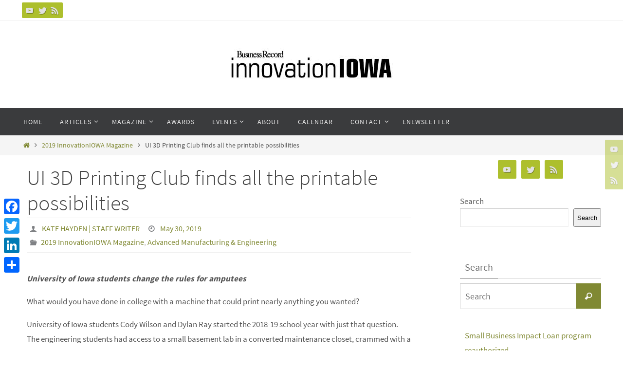

--- FILE ---
content_type: text/html; charset=UTF-8
request_url: https://innovationia.com/2019/05/30/printable-possibilities/
body_size: 23815
content:
<!DOCTYPE html>
<html lang="en-US">
<head>
	<title>innovation Iowa</title>
<meta name="viewport" content="width=device-width, user-scalable=no, initial-scale=1.0, minimum-scale=1.0, maximum-scale=1.0">
<meta http-equiv="Content-Type" content="text/html; charset=UTF-8" />
<link rel="profile" href="http://gmpg.org/xfn/11" />
<link rel="pingback" href="https://innovationia.com/xmlrpc.php" />
<meta name='robots' content='index, follow, max-image-preview:large, max-snippet:-1, max-video-preview:-1' />
	<style>img:is([sizes="auto" i], [sizes^="auto," i]) { contain-intrinsic-size: 3000px 1500px }</style>
	
	<!-- This site is optimized with the Yoast SEO plugin v25.5 - https://yoast.com/wordpress/plugins/seo/ -->
	<title>UI 3D Printing Club finds all the printable possibilities - innovationIOWA</title>
	<link rel="canonical" href="https://innovationia.com/2019/05/30/printable-possibilities/" />
	<meta property="og:locale" content="en_US" />
	<meta property="og:type" content="article" />
	<meta property="og:title" content="UI 3D Printing Club finds all the printable possibilities - innovationIOWA" />
	<meta property="og:description" content="University of Iowa students change the rules for amputees What would you have done in college with a machine that could print nearly anything you wanted? University of Iowa students Cody Wilson and Dylan Ray started the 2018-19 school year with just that question. The engineering students had access to... Continue reading" />
	<meta property="og:url" content="https://innovationia.com/2019/05/30/printable-possibilities/" />
	<meta property="og:site_name" content="innovationIOWA" />
	<meta property="article:publisher" content="https://www.facebook.com/DMBusinessRecord/" />
	<meta property="article:published_time" content="2019-05-30T23:00:30+00:00" />
	<meta property="og:image" content="https://innovationia.com/wp-content/uploads/2019/05/printing1.jpg" />
	<meta property="og:image:width" content="1800" />
	<meta property="og:image:height" content="1200" />
	<meta property="og:image:type" content="image/jpeg" />
	<meta name="author" content="KATE HAYDEN | STAFF WRITER" />
	<meta name="twitter:card" content="summary_large_image" />
	<meta name="twitter:creator" content="@businessrecord" />
	<meta name="twitter:site" content="@businessrecord" />
	<meta name="twitter:label1" content="Written by" />
	<meta name="twitter:data1" content="KATE HAYDEN | STAFF WRITER" />
	<meta name="twitter:label2" content="Est. reading time" />
	<meta name="twitter:data2" content="9 minutes" />
	<script type="application/ld+json" class="yoast-schema-graph">{"@context":"https://schema.org","@graph":[{"@type":"Article","@id":"https://innovationia.com/2019/05/30/printable-possibilities/#article","isPartOf":{"@id":"https://innovationia.com/2019/05/30/printable-possibilities/"},"author":{"name":"KATE HAYDEN | STAFF WRITER","@id":"https://innovationia.com/#/schema/person/8b64c5660b34b365ccb48973350c2de5"},"headline":"UI 3D Printing Club finds all the printable possibilities","datePublished":"2019-05-30T23:00:30+00:00","mainEntityOfPage":{"@id":"https://innovationia.com/2019/05/30/printable-possibilities/"},"wordCount":1754,"publisher":{"@id":"https://innovationia.com/#organization"},"image":{"@id":"https://innovationia.com/2019/05/30/printable-possibilities/#primaryimage"},"thumbnailUrl":"https://innovationia.com/wp-content/uploads/2019/05/printing1.jpg","keywords":["3D printing","prosthetics","UI 3D Printing Club","University of Iowa"],"articleSection":["2019 InnovationIOWA Magazine","Advanced Manufacturing &amp; Engineering"],"inLanguage":"en-US"},{"@type":"WebPage","@id":"https://innovationia.com/2019/05/30/printable-possibilities/","url":"https://innovationia.com/2019/05/30/printable-possibilities/","name":"UI 3D Printing Club finds all the printable possibilities - innovationIOWA","isPartOf":{"@id":"https://innovationia.com/#website"},"primaryImageOfPage":{"@id":"https://innovationia.com/2019/05/30/printable-possibilities/#primaryimage"},"image":{"@id":"https://innovationia.com/2019/05/30/printable-possibilities/#primaryimage"},"thumbnailUrl":"https://innovationia.com/wp-content/uploads/2019/05/printing1.jpg","datePublished":"2019-05-30T23:00:30+00:00","breadcrumb":{"@id":"https://innovationia.com/2019/05/30/printable-possibilities/#breadcrumb"},"inLanguage":"en-US","potentialAction":[{"@type":"ReadAction","target":["https://innovationia.com/2019/05/30/printable-possibilities/"]}]},{"@type":"ImageObject","inLanguage":"en-US","@id":"https://innovationia.com/2019/05/30/printable-possibilities/#primaryimage","url":"https://innovationia.com/wp-content/uploads/2019/05/printing1.jpg","contentUrl":"https://innovationia.com/wp-content/uploads/2019/05/printing1.jpg","width":1800,"height":1200},{"@type":"BreadcrumbList","@id":"https://innovationia.com/2019/05/30/printable-possibilities/#breadcrumb","itemListElement":[{"@type":"ListItem","position":1,"name":"Home","item":"https://innovationia.com/"},{"@type":"ListItem","position":2,"name":"UI 3D Printing Club finds all the printable possibilities"}]},{"@type":"WebSite","@id":"https://innovationia.com/#website","url":"https://innovationia.com/","name":"innovationIOWA","description":"","publisher":{"@id":"https://innovationia.com/#organization"},"alternateName":"innovationIOWA","potentialAction":[{"@type":"SearchAction","target":{"@type":"EntryPoint","urlTemplate":"https://innovationia.com/?s={search_term_string}"},"query-input":{"@type":"PropertyValueSpecification","valueRequired":true,"valueName":"search_term_string"}}],"inLanguage":"en-US"},{"@type":"Organization","@id":"https://innovationia.com/#organization","name":"Business Record","url":"https://innovationia.com/","logo":{"@type":"ImageObject","inLanguage":"en-US","@id":"https://innovationia.com/#/schema/logo/image/","url":"https://innovationia.com/wp-content/uploads/2023/07/innovIA_logo_BR.png","contentUrl":"https://innovationia.com/wp-content/uploads/2023/07/innovIA_logo_BR.png","width":425,"height":72,"caption":"Business Record"},"image":{"@id":"https://innovationia.com/#/schema/logo/image/"},"sameAs":["https://www.facebook.com/DMBusinessRecord/","https://x.com/businessrecord","https://www.instagram.com/businessrecord"]},{"@type":"Person","@id":"https://innovationia.com/#/schema/person/8b64c5660b34b365ccb48973350c2de5","name":"KATE HAYDEN | STAFF WRITER","image":{"@type":"ImageObject","inLanguage":"en-US","@id":"https://innovationia.com/#/schema/person/image/","url":"https://secure.gravatar.com/avatar/6e02a975c5b51fd021c87e811ff7acb1fadb36562ee1d185c2e6ea3ea1d40429?s=96&d=mm&r=g","contentUrl":"https://secure.gravatar.com/avatar/6e02a975c5b51fd021c87e811ff7acb1fadb36562ee1d185c2e6ea3ea1d40429?s=96&d=mm&r=g","caption":"KATE HAYDEN | STAFF WRITER"},"sameAs":["http://www.businessrecord.com/Content/Contact-Us/Contact-Us/Article/Kate-Hayden/149/747/81493"],"url":"https://innovationia.com/author/katehaydenbpcdm-com/"}]}</script>
	<!-- / Yoast SEO plugin. -->


<link rel='dns-prefetch' href='//static.addtoany.com' />
<link rel="alternate" type="application/rss+xml" title="innovationIOWA &raquo; Feed" href="https://innovationia.com/feed/" />
		<!-- This site uses the Google Analytics by MonsterInsights plugin v9.6.1 - Using Analytics tracking - https://www.monsterinsights.com/ -->
							<script src="//www.googletagmanager.com/gtag/js?id=G-8L1318D90G"  data-cfasync="false" data-wpfc-render="false" type="text/javascript" async></script>
			<script data-cfasync="false" data-wpfc-render="false" type="text/javascript">
				var mi_version = '9.6.1';
				var mi_track_user = true;
				var mi_no_track_reason = '';
								var MonsterInsightsDefaultLocations = {"page_location":"https:\/\/innovationia.com\/2019\/05\/30\/printable-possibilities\/"};
								if ( typeof MonsterInsightsPrivacyGuardFilter === 'function' ) {
					var MonsterInsightsLocations = (typeof MonsterInsightsExcludeQuery === 'object') ? MonsterInsightsPrivacyGuardFilter( MonsterInsightsExcludeQuery ) : MonsterInsightsPrivacyGuardFilter( MonsterInsightsDefaultLocations );
				} else {
					var MonsterInsightsLocations = (typeof MonsterInsightsExcludeQuery === 'object') ? MonsterInsightsExcludeQuery : MonsterInsightsDefaultLocations;
				}

								var disableStrs = [
										'ga-disable-G-8L1318D90G',
									];

				/* Function to detect opted out users */
				function __gtagTrackerIsOptedOut() {
					for (var index = 0; index < disableStrs.length; index++) {
						if (document.cookie.indexOf(disableStrs[index] + '=true') > -1) {
							return true;
						}
					}

					return false;
				}

				/* Disable tracking if the opt-out cookie exists. */
				if (__gtagTrackerIsOptedOut()) {
					for (var index = 0; index < disableStrs.length; index++) {
						window[disableStrs[index]] = true;
					}
				}

				/* Opt-out function */
				function __gtagTrackerOptout() {
					for (var index = 0; index < disableStrs.length; index++) {
						document.cookie = disableStrs[index] + '=true; expires=Thu, 31 Dec 2099 23:59:59 UTC; path=/';
						window[disableStrs[index]] = true;
					}
				}

				if ('undefined' === typeof gaOptout) {
					function gaOptout() {
						__gtagTrackerOptout();
					}
				}
								window.dataLayer = window.dataLayer || [];

				window.MonsterInsightsDualTracker = {
					helpers: {},
					trackers: {},
				};
				if (mi_track_user) {
					function __gtagDataLayer() {
						dataLayer.push(arguments);
					}

					function __gtagTracker(type, name, parameters) {
						if (!parameters) {
							parameters = {};
						}

						if (parameters.send_to) {
							__gtagDataLayer.apply(null, arguments);
							return;
						}

						if (type === 'event') {
														parameters.send_to = monsterinsights_frontend.v4_id;
							var hookName = name;
							if (typeof parameters['event_category'] !== 'undefined') {
								hookName = parameters['event_category'] + ':' + name;
							}

							if (typeof MonsterInsightsDualTracker.trackers[hookName] !== 'undefined') {
								MonsterInsightsDualTracker.trackers[hookName](parameters);
							} else {
								__gtagDataLayer('event', name, parameters);
							}
							
						} else {
							__gtagDataLayer.apply(null, arguments);
						}
					}

					__gtagTracker('js', new Date());
					__gtagTracker('set', {
						'developer_id.dZGIzZG': true,
											});
					if ( MonsterInsightsLocations.page_location ) {
						__gtagTracker('set', MonsterInsightsLocations);
					}
										__gtagTracker('config', 'G-8L1318D90G', {"forceSSL":"true"} );
															window.gtag = __gtagTracker;										(function () {
						/* https://developers.google.com/analytics/devguides/collection/analyticsjs/ */
						/* ga and __gaTracker compatibility shim. */
						var noopfn = function () {
							return null;
						};
						var newtracker = function () {
							return new Tracker();
						};
						var Tracker = function () {
							return null;
						};
						var p = Tracker.prototype;
						p.get = noopfn;
						p.set = noopfn;
						p.send = function () {
							var args = Array.prototype.slice.call(arguments);
							args.unshift('send');
							__gaTracker.apply(null, args);
						};
						var __gaTracker = function () {
							var len = arguments.length;
							if (len === 0) {
								return;
							}
							var f = arguments[len - 1];
							if (typeof f !== 'object' || f === null || typeof f.hitCallback !== 'function') {
								if ('send' === arguments[0]) {
									var hitConverted, hitObject = false, action;
									if ('event' === arguments[1]) {
										if ('undefined' !== typeof arguments[3]) {
											hitObject = {
												'eventAction': arguments[3],
												'eventCategory': arguments[2],
												'eventLabel': arguments[4],
												'value': arguments[5] ? arguments[5] : 1,
											}
										}
									}
									if ('pageview' === arguments[1]) {
										if ('undefined' !== typeof arguments[2]) {
											hitObject = {
												'eventAction': 'page_view',
												'page_path': arguments[2],
											}
										}
									}
									if (typeof arguments[2] === 'object') {
										hitObject = arguments[2];
									}
									if (typeof arguments[5] === 'object') {
										Object.assign(hitObject, arguments[5]);
									}
									if ('undefined' !== typeof arguments[1].hitType) {
										hitObject = arguments[1];
										if ('pageview' === hitObject.hitType) {
											hitObject.eventAction = 'page_view';
										}
									}
									if (hitObject) {
										action = 'timing' === arguments[1].hitType ? 'timing_complete' : hitObject.eventAction;
										hitConverted = mapArgs(hitObject);
										__gtagTracker('event', action, hitConverted);
									}
								}
								return;
							}

							function mapArgs(args) {
								var arg, hit = {};
								var gaMap = {
									'eventCategory': 'event_category',
									'eventAction': 'event_action',
									'eventLabel': 'event_label',
									'eventValue': 'event_value',
									'nonInteraction': 'non_interaction',
									'timingCategory': 'event_category',
									'timingVar': 'name',
									'timingValue': 'value',
									'timingLabel': 'event_label',
									'page': 'page_path',
									'location': 'page_location',
									'title': 'page_title',
									'referrer' : 'page_referrer',
								};
								for (arg in args) {
																		if (!(!args.hasOwnProperty(arg) || !gaMap.hasOwnProperty(arg))) {
										hit[gaMap[arg]] = args[arg];
									} else {
										hit[arg] = args[arg];
									}
								}
								return hit;
							}

							try {
								f.hitCallback();
							} catch (ex) {
							}
						};
						__gaTracker.create = newtracker;
						__gaTracker.getByName = newtracker;
						__gaTracker.getAll = function () {
							return [];
						};
						__gaTracker.remove = noopfn;
						__gaTracker.loaded = true;
						window['__gaTracker'] = __gaTracker;
					})();
									} else {
										console.log("");
					(function () {
						function __gtagTracker() {
							return null;
						}

						window['__gtagTracker'] = __gtagTracker;
						window['gtag'] = __gtagTracker;
					})();
									}
			</script>
				<!-- / Google Analytics by MonsterInsights -->
		<script type="text/javascript">
/* <![CDATA[ */
window._wpemojiSettings = {"baseUrl":"https:\/\/s.w.org\/images\/core\/emoji\/16.0.1\/72x72\/","ext":".png","svgUrl":"https:\/\/s.w.org\/images\/core\/emoji\/16.0.1\/svg\/","svgExt":".svg","source":{"concatemoji":"https:\/\/innovationia.com\/wp-includes\/js\/wp-emoji-release.min.js?ver=6.8.3"}};
/*! This file is auto-generated */
!function(s,n){var o,i,e;function c(e){try{var t={supportTests:e,timestamp:(new Date).valueOf()};sessionStorage.setItem(o,JSON.stringify(t))}catch(e){}}function p(e,t,n){e.clearRect(0,0,e.canvas.width,e.canvas.height),e.fillText(t,0,0);var t=new Uint32Array(e.getImageData(0,0,e.canvas.width,e.canvas.height).data),a=(e.clearRect(0,0,e.canvas.width,e.canvas.height),e.fillText(n,0,0),new Uint32Array(e.getImageData(0,0,e.canvas.width,e.canvas.height).data));return t.every(function(e,t){return e===a[t]})}function u(e,t){e.clearRect(0,0,e.canvas.width,e.canvas.height),e.fillText(t,0,0);for(var n=e.getImageData(16,16,1,1),a=0;a<n.data.length;a++)if(0!==n.data[a])return!1;return!0}function f(e,t,n,a){switch(t){case"flag":return n(e,"\ud83c\udff3\ufe0f\u200d\u26a7\ufe0f","\ud83c\udff3\ufe0f\u200b\u26a7\ufe0f")?!1:!n(e,"\ud83c\udde8\ud83c\uddf6","\ud83c\udde8\u200b\ud83c\uddf6")&&!n(e,"\ud83c\udff4\udb40\udc67\udb40\udc62\udb40\udc65\udb40\udc6e\udb40\udc67\udb40\udc7f","\ud83c\udff4\u200b\udb40\udc67\u200b\udb40\udc62\u200b\udb40\udc65\u200b\udb40\udc6e\u200b\udb40\udc67\u200b\udb40\udc7f");case"emoji":return!a(e,"\ud83e\udedf")}return!1}function g(e,t,n,a){var r="undefined"!=typeof WorkerGlobalScope&&self instanceof WorkerGlobalScope?new OffscreenCanvas(300,150):s.createElement("canvas"),o=r.getContext("2d",{willReadFrequently:!0}),i=(o.textBaseline="top",o.font="600 32px Arial",{});return e.forEach(function(e){i[e]=t(o,e,n,a)}),i}function t(e){var t=s.createElement("script");t.src=e,t.defer=!0,s.head.appendChild(t)}"undefined"!=typeof Promise&&(o="wpEmojiSettingsSupports",i=["flag","emoji"],n.supports={everything:!0,everythingExceptFlag:!0},e=new Promise(function(e){s.addEventListener("DOMContentLoaded",e,{once:!0})}),new Promise(function(t){var n=function(){try{var e=JSON.parse(sessionStorage.getItem(o));if("object"==typeof e&&"number"==typeof e.timestamp&&(new Date).valueOf()<e.timestamp+604800&&"object"==typeof e.supportTests)return e.supportTests}catch(e){}return null}();if(!n){if("undefined"!=typeof Worker&&"undefined"!=typeof OffscreenCanvas&&"undefined"!=typeof URL&&URL.createObjectURL&&"undefined"!=typeof Blob)try{var e="postMessage("+g.toString()+"("+[JSON.stringify(i),f.toString(),p.toString(),u.toString()].join(",")+"));",a=new Blob([e],{type:"text/javascript"}),r=new Worker(URL.createObjectURL(a),{name:"wpTestEmojiSupports"});return void(r.onmessage=function(e){c(n=e.data),r.terminate(),t(n)})}catch(e){}c(n=g(i,f,p,u))}t(n)}).then(function(e){for(var t in e)n.supports[t]=e[t],n.supports.everything=n.supports.everything&&n.supports[t],"flag"!==t&&(n.supports.everythingExceptFlag=n.supports.everythingExceptFlag&&n.supports[t]);n.supports.everythingExceptFlag=n.supports.everythingExceptFlag&&!n.supports.flag,n.DOMReady=!1,n.readyCallback=function(){n.DOMReady=!0}}).then(function(){return e}).then(function(){var e;n.supports.everything||(n.readyCallback(),(e=n.source||{}).concatemoji?t(e.concatemoji):e.wpemoji&&e.twemoji&&(t(e.twemoji),t(e.wpemoji)))}))}((window,document),window._wpemojiSettings);
/* ]]> */
</script>
<style id='wp-emoji-styles-inline-css' type='text/css'>

	img.wp-smiley, img.emoji {
		display: inline !important;
		border: none !important;
		box-shadow: none !important;
		height: 1em !important;
		width: 1em !important;
		margin: 0 0.07em !important;
		vertical-align: -0.1em !important;
		background: none !important;
		padding: 0 !important;
	}
</style>
<link rel='stylesheet' id='wp-block-library-css' href='https://innovationia.com/wp-includes/css/dist/block-library/style.min.css?ver=6.8.3' type='text/css' media='all' />
<style id='classic-theme-styles-inline-css' type='text/css'>
/*! This file is auto-generated */
.wp-block-button__link{color:#fff;background-color:#32373c;border-radius:9999px;box-shadow:none;text-decoration:none;padding:calc(.667em + 2px) calc(1.333em + 2px);font-size:1.125em}.wp-block-file__button{background:#32373c;color:#fff;text-decoration:none}
</style>
<link rel='stylesheet' id='activecampaign-form-block-css' href='https://innovationia.com/wp-content/plugins/activecampaign-subscription-forms/activecampaign-form-block/build/style-index.css?ver=1750953638' type='text/css' media='all' />
<style id='global-styles-inline-css' type='text/css'>
:root{--wp--preset--aspect-ratio--square: 1;--wp--preset--aspect-ratio--4-3: 4/3;--wp--preset--aspect-ratio--3-4: 3/4;--wp--preset--aspect-ratio--3-2: 3/2;--wp--preset--aspect-ratio--2-3: 2/3;--wp--preset--aspect-ratio--16-9: 16/9;--wp--preset--aspect-ratio--9-16: 9/16;--wp--preset--color--black: #000000;--wp--preset--color--cyan-bluish-gray: #abb8c3;--wp--preset--color--white: #ffffff;--wp--preset--color--pale-pink: #f78da7;--wp--preset--color--vivid-red: #cf2e2e;--wp--preset--color--luminous-vivid-orange: #ff6900;--wp--preset--color--luminous-vivid-amber: #fcb900;--wp--preset--color--light-green-cyan: #7bdcb5;--wp--preset--color--vivid-green-cyan: #00d084;--wp--preset--color--pale-cyan-blue: #8ed1fc;--wp--preset--color--vivid-cyan-blue: #0693e3;--wp--preset--color--vivid-purple: #9b51e0;--wp--preset--gradient--vivid-cyan-blue-to-vivid-purple: linear-gradient(135deg,rgba(6,147,227,1) 0%,rgb(155,81,224) 100%);--wp--preset--gradient--light-green-cyan-to-vivid-green-cyan: linear-gradient(135deg,rgb(122,220,180) 0%,rgb(0,208,130) 100%);--wp--preset--gradient--luminous-vivid-amber-to-luminous-vivid-orange: linear-gradient(135deg,rgba(252,185,0,1) 0%,rgba(255,105,0,1) 100%);--wp--preset--gradient--luminous-vivid-orange-to-vivid-red: linear-gradient(135deg,rgba(255,105,0,1) 0%,rgb(207,46,46) 100%);--wp--preset--gradient--very-light-gray-to-cyan-bluish-gray: linear-gradient(135deg,rgb(238,238,238) 0%,rgb(169,184,195) 100%);--wp--preset--gradient--cool-to-warm-spectrum: linear-gradient(135deg,rgb(74,234,220) 0%,rgb(151,120,209) 20%,rgb(207,42,186) 40%,rgb(238,44,130) 60%,rgb(251,105,98) 80%,rgb(254,248,76) 100%);--wp--preset--gradient--blush-light-purple: linear-gradient(135deg,rgb(255,206,236) 0%,rgb(152,150,240) 100%);--wp--preset--gradient--blush-bordeaux: linear-gradient(135deg,rgb(254,205,165) 0%,rgb(254,45,45) 50%,rgb(107,0,62) 100%);--wp--preset--gradient--luminous-dusk: linear-gradient(135deg,rgb(255,203,112) 0%,rgb(199,81,192) 50%,rgb(65,88,208) 100%);--wp--preset--gradient--pale-ocean: linear-gradient(135deg,rgb(255,245,203) 0%,rgb(182,227,212) 50%,rgb(51,167,181) 100%);--wp--preset--gradient--electric-grass: linear-gradient(135deg,rgb(202,248,128) 0%,rgb(113,206,126) 100%);--wp--preset--gradient--midnight: linear-gradient(135deg,rgb(2,3,129) 0%,rgb(40,116,252) 100%);--wp--preset--font-size--small: 13px;--wp--preset--font-size--medium: 20px;--wp--preset--font-size--large: 36px;--wp--preset--font-size--x-large: 42px;--wp--preset--spacing--20: 0.44rem;--wp--preset--spacing--30: 0.67rem;--wp--preset--spacing--40: 1rem;--wp--preset--spacing--50: 1.5rem;--wp--preset--spacing--60: 2.25rem;--wp--preset--spacing--70: 3.38rem;--wp--preset--spacing--80: 5.06rem;--wp--preset--shadow--natural: 6px 6px 9px rgba(0, 0, 0, 0.2);--wp--preset--shadow--deep: 12px 12px 50px rgba(0, 0, 0, 0.4);--wp--preset--shadow--sharp: 6px 6px 0px rgba(0, 0, 0, 0.2);--wp--preset--shadow--outlined: 6px 6px 0px -3px rgba(255, 255, 255, 1), 6px 6px rgba(0, 0, 0, 1);--wp--preset--shadow--crisp: 6px 6px 0px rgba(0, 0, 0, 1);}:where(.is-layout-flex){gap: 0.5em;}:where(.is-layout-grid){gap: 0.5em;}body .is-layout-flex{display: flex;}.is-layout-flex{flex-wrap: wrap;align-items: center;}.is-layout-flex > :is(*, div){margin: 0;}body .is-layout-grid{display: grid;}.is-layout-grid > :is(*, div){margin: 0;}:where(.wp-block-columns.is-layout-flex){gap: 2em;}:where(.wp-block-columns.is-layout-grid){gap: 2em;}:where(.wp-block-post-template.is-layout-flex){gap: 1.25em;}:where(.wp-block-post-template.is-layout-grid){gap: 1.25em;}.has-black-color{color: var(--wp--preset--color--black) !important;}.has-cyan-bluish-gray-color{color: var(--wp--preset--color--cyan-bluish-gray) !important;}.has-white-color{color: var(--wp--preset--color--white) !important;}.has-pale-pink-color{color: var(--wp--preset--color--pale-pink) !important;}.has-vivid-red-color{color: var(--wp--preset--color--vivid-red) !important;}.has-luminous-vivid-orange-color{color: var(--wp--preset--color--luminous-vivid-orange) !important;}.has-luminous-vivid-amber-color{color: var(--wp--preset--color--luminous-vivid-amber) !important;}.has-light-green-cyan-color{color: var(--wp--preset--color--light-green-cyan) !important;}.has-vivid-green-cyan-color{color: var(--wp--preset--color--vivid-green-cyan) !important;}.has-pale-cyan-blue-color{color: var(--wp--preset--color--pale-cyan-blue) !important;}.has-vivid-cyan-blue-color{color: var(--wp--preset--color--vivid-cyan-blue) !important;}.has-vivid-purple-color{color: var(--wp--preset--color--vivid-purple) !important;}.has-black-background-color{background-color: var(--wp--preset--color--black) !important;}.has-cyan-bluish-gray-background-color{background-color: var(--wp--preset--color--cyan-bluish-gray) !important;}.has-white-background-color{background-color: var(--wp--preset--color--white) !important;}.has-pale-pink-background-color{background-color: var(--wp--preset--color--pale-pink) !important;}.has-vivid-red-background-color{background-color: var(--wp--preset--color--vivid-red) !important;}.has-luminous-vivid-orange-background-color{background-color: var(--wp--preset--color--luminous-vivid-orange) !important;}.has-luminous-vivid-amber-background-color{background-color: var(--wp--preset--color--luminous-vivid-amber) !important;}.has-light-green-cyan-background-color{background-color: var(--wp--preset--color--light-green-cyan) !important;}.has-vivid-green-cyan-background-color{background-color: var(--wp--preset--color--vivid-green-cyan) !important;}.has-pale-cyan-blue-background-color{background-color: var(--wp--preset--color--pale-cyan-blue) !important;}.has-vivid-cyan-blue-background-color{background-color: var(--wp--preset--color--vivid-cyan-blue) !important;}.has-vivid-purple-background-color{background-color: var(--wp--preset--color--vivid-purple) !important;}.has-black-border-color{border-color: var(--wp--preset--color--black) !important;}.has-cyan-bluish-gray-border-color{border-color: var(--wp--preset--color--cyan-bluish-gray) !important;}.has-white-border-color{border-color: var(--wp--preset--color--white) !important;}.has-pale-pink-border-color{border-color: var(--wp--preset--color--pale-pink) !important;}.has-vivid-red-border-color{border-color: var(--wp--preset--color--vivid-red) !important;}.has-luminous-vivid-orange-border-color{border-color: var(--wp--preset--color--luminous-vivid-orange) !important;}.has-luminous-vivid-amber-border-color{border-color: var(--wp--preset--color--luminous-vivid-amber) !important;}.has-light-green-cyan-border-color{border-color: var(--wp--preset--color--light-green-cyan) !important;}.has-vivid-green-cyan-border-color{border-color: var(--wp--preset--color--vivid-green-cyan) !important;}.has-pale-cyan-blue-border-color{border-color: var(--wp--preset--color--pale-cyan-blue) !important;}.has-vivid-cyan-blue-border-color{border-color: var(--wp--preset--color--vivid-cyan-blue) !important;}.has-vivid-purple-border-color{border-color: var(--wp--preset--color--vivid-purple) !important;}.has-vivid-cyan-blue-to-vivid-purple-gradient-background{background: var(--wp--preset--gradient--vivid-cyan-blue-to-vivid-purple) !important;}.has-light-green-cyan-to-vivid-green-cyan-gradient-background{background: var(--wp--preset--gradient--light-green-cyan-to-vivid-green-cyan) !important;}.has-luminous-vivid-amber-to-luminous-vivid-orange-gradient-background{background: var(--wp--preset--gradient--luminous-vivid-amber-to-luminous-vivid-orange) !important;}.has-luminous-vivid-orange-to-vivid-red-gradient-background{background: var(--wp--preset--gradient--luminous-vivid-orange-to-vivid-red) !important;}.has-very-light-gray-to-cyan-bluish-gray-gradient-background{background: var(--wp--preset--gradient--very-light-gray-to-cyan-bluish-gray) !important;}.has-cool-to-warm-spectrum-gradient-background{background: var(--wp--preset--gradient--cool-to-warm-spectrum) !important;}.has-blush-light-purple-gradient-background{background: var(--wp--preset--gradient--blush-light-purple) !important;}.has-blush-bordeaux-gradient-background{background: var(--wp--preset--gradient--blush-bordeaux) !important;}.has-luminous-dusk-gradient-background{background: var(--wp--preset--gradient--luminous-dusk) !important;}.has-pale-ocean-gradient-background{background: var(--wp--preset--gradient--pale-ocean) !important;}.has-electric-grass-gradient-background{background: var(--wp--preset--gradient--electric-grass) !important;}.has-midnight-gradient-background{background: var(--wp--preset--gradient--midnight) !important;}.has-small-font-size{font-size: var(--wp--preset--font-size--small) !important;}.has-medium-font-size{font-size: var(--wp--preset--font-size--medium) !important;}.has-large-font-size{font-size: var(--wp--preset--font-size--large) !important;}.has-x-large-font-size{font-size: var(--wp--preset--font-size--x-large) !important;}
:where(.wp-block-post-template.is-layout-flex){gap: 1.25em;}:where(.wp-block-post-template.is-layout-grid){gap: 1.25em;}
:where(.wp-block-columns.is-layout-flex){gap: 2em;}:where(.wp-block-columns.is-layout-grid){gap: 2em;}
:root :where(.wp-block-pullquote){font-size: 1.5em;line-height: 1.6;}
</style>
<link rel='stylesheet' id='spu-public-css-css' href='https://innovationia.com/wp-content/plugins/popups/public/assets/css/public.css?ver=1.9.3.8' type='text/css' media='all' />
<link rel='stylesheet' id='nirvana-fonts-css' href='https://innovationia.com/wp-content/themes/nirvana/fonts/fontfaces.css?ver=1.6.4' type='text/css' media='all' />
<link rel='stylesheet' id='nirvana-style-css' href='https://innovationia.com/wp-content/themes/nirvana/style.css?ver=1.6.4' type='text/css' media='all' />
<style id='nirvana-style-inline-css' type='text/css'>
 #header-container { width: 1200px; } #header-container, #access >.menu, #forbottom, #colophon, #footer-widget-area, #topbar-inner, .ppbox, #pp-afterslider #container, #breadcrumbs-box { max-width: 1200px; } #container.one-column { } #container.two-columns-right #secondary { width: 300px; float:right; } #container.two-columns-right #content { width: 760px; float: left; } /* fallback */ #container.two-columns-right #content { width: calc(100% - 380px); float: left; } #container.two-columns-left #primary { width: 300px; float: left; } #container.two-columns-left #content { width: 760px; float: right; } /* fallback */ #container.two-columns-left #content { width: -moz-calc(100% - 380px); float: right; width: -webkit-calc(100% - 380px ); width: calc(100% - 380px); } #container.three-columns-right .sidey { width: 150px; float: left; } #container.three-columns-right #primary { margin-left: 80px; margin-right: 80px; } #container.three-columns-right #content { width: 680px; float: left; } /* fallback */ #container.three-columns-right #content { width: -moz-calc(100% - 460px); float: left; width: -webkit-calc(100% - 460px); width: calc(100% - 460px); } #container.three-columns-left .sidey { width: 150px; float: left; } #container.three-columns-left #secondary{ margin-left: 80px; margin-right: 80px; } #container.three-columns-left #content { width: 680px; float: right;} /* fallback */ #container.three-columns-left #content { width: -moz-calc(100% - 460px); float: right; width: -webkit-calc(100% - 460px); width: calc(100% - 460px); } #container.three-columns-sided .sidey { width: 150px; float: left; } #container.three-columns-sided #secondary{ float:right; } #container.three-columns-sided #content { width: 680px; float: right; /* fallback */ width: -moz-calc(100% - 460px); float: right; width: -webkit-calc(100% - 460px); float: right; width: calc(100% - 460px); float: right; margin: 0 230px 0 -1140px; } body { font-family: "Source Sans Pro"; } #content h1.entry-title a, #content h2.entry-title a, #content h1.entry-title, #content h2.entry-title { font-family: inherit; } .widget-title, .widget-title a { line-height: normal; font-family: inherit; } .widget-container, .widget-container a { font-family: inherit; } .entry-content h1, .entry-content h2, .entry-content h3, .entry-content h4, .entry-content h5, .entry-content h6, .nivo-caption h2, #front-text1 h1, #front-text2 h1, h3.column-header-image, #comments #reply-title { font-family: inherit; } #site-title span a { font-family: inherit; } #access ul li a, #access ul li a span { font-family: inherit; } /* general */ body { color: #555555; background-color: #FFFFFF } a { color: #808933; } a:hover, .entry-meta span a:hover, .comments-link a:hover, body.coldisplay2 #front-columns a:active { color: #808285; } a:active { background-color: #808285; color: #FFFFFF; } .entry-meta a:hover, .widget-container a:hover, .footer2 a:hover { border-bottom-color: #CCCCCC; } .sticky h2.entry-title a { background-color: #808933; color: #FFFFFF; } #header { ; } #site-title span a { color: #808933; } #site-description { color: #666666; } .socials a:hover .socials-hover { background-color: #808933; } .socials .socials-hover { background-color: #ADBF2D; } /* Main menu top level */ #access a, #nav-toggle span { color: #EEEEEE; } #access, #nav-toggle, #access ul li { background-color: #3A3B3D; } #access > .menu > ul > li > a > span { } #access ul li:hover { background-color: #808933; color: #FFFFFF; } #access ul > li.current_page_item , #access ul > li.current-menu-item, #access ul > li.current_page_ancestor , #access ul > li.current-menu-ancestor { background-color: #47484a; } /* Main menu Submenus */ #access ul ul li, #access ul ul { background-color: #808933; } #access ul ul li a { color: #FFFFFF; } #access ul ul li:hover { background-color: #8e9741; } #breadcrumbs { background-color: #f5f5f5; } #access ul ul li.current_page_item, #access ul ul li.current-menu-item, #access ul ul li.current_page_ancestor, #access ul ul li.current-menu-ancestor { background-color: #8e9741; } /* top menu */ #topbar { background-color: #FFFFFF; border-bottom-color: #ebebeb; } .menu-header-search .searchform { background: #F7F7F7; } .topmenu ul li a, .search-icon:before { color: #999999; } .topmenu ul li a:hover { background-color: #efefef; } .search-icon:hover:before { color: #808933; } /* main */ #main { background-color: #FFFFFF; } #author-info, .page-title, #entry-author-info { border-color: #CCCCCC; } .page-title-text { border-color: #808285; } .page-title span { border-color: #808933; } #entry-author-info #author-avatar, #author-info #author-avatar { border-color: #EEEEEE; } .avatar-container:before { background-color: #808285; } .sidey .widget-container { color: #555555; ; } .sidey .widget-title { color: #666666; ; border-color: #CCCCCC; } .sidey .widget-container a { ; } .sidey .widget-container a:hover { ; } .widget-title span { border-color: #666666; } .entry-content h1, .entry-content h2, .entry-content h3, .entry-content h4, .entry-content h5, .entry-content h6 { color: #444444; } .entry-title, .entry-title a{ color: #444444; } .entry-title a:hover { color: #000000; } #content span.entry-format { color: #CCCCCC; } /* footer */ #footer { color: #AAAAAA; background-color: #F5F5F5; } #footer2 { color: #AAAAAA; background-color: #3A3B3D; } #sfooter-full { background-color: #353638; } .footermenu ul li { border-color: #494a4c; } .footermenu ul li:hover { border-color: #5d5e60; } #colophon a { ; } #colophon a:hover { ; } #footer2 a, .footermenu ul li:after { ; } #footer2 a:hover { ; } #footer .widget-container { color: #555555; ; } #footer .widget-title { color: #888888; ; border-color:#CCCCCC; } /* buttons */ a.continue-reading-link { color: #808933; border-color: #808933; } a.continue-reading-link:hover { background-color: #808933; color: #FFFFFF; } #cryout_ajax_more_trigger { border: 1px solid #CCCCCC; } #cryout_ajax_more_trigger:hover { background-color: #F7F7F7; } a.continue-reading-link i.crycon-right-dir { color: #808933 } a.continue-reading-link:hover i.crycon-right-dir { color: #FFFFFF } .page-link a, .page-link > span > em { border-color: #CCCCCC } .columnmore a { background: #808285; color:#F7F7F7 } .columnmore a:hover { background: #808933; } .file, .button, input[type="submit"], input[type="reset"], #respond .form-submit input#submit { background-color: #FFFFFF; border-color: #CCCCCC; } .button:hover, #respond .form-submit input#submit:hover { background-color: #F7F7F7; } .entry-content tr th, .entry-content thead th { color: #444444; } .entry-content tr th { background-color: #808933; color:#FFFFFF; } .entry-content tr.even { background-color: #F7F7F7; } hr { border-color: #EEEEEE; } input[type="text"], input[type="password"], input[type="email"], input[type="color"], input[type="date"], input[type="datetime"], input[type="datetime-local"], input[type="month"], input[type="number"], input[type="range"], input[type="search"], input[type="tel"], input[type="time"], input[type="url"], input[type="week"], textarea, select { border-color: #CCCCCC #EEEEEE #EEEEEE #CCCCCC; color: #555555; } input[type="submit"], input[type="reset"] { color: #555555; } input[type="text"]:hover, input[type="password"]:hover, input[type="email"]:hover, input[type="color"]:hover, input[type="date"]:hover, input[type="datetime"]:hover, input[type="datetime-local"]:hover, input[type="month"]:hover, input[type="number"]:hover, input[type="range"]:hover, input[type="search"]:hover, input[type="tel"]:hover, input[type="time"]:hover, input[type="url"]:hover, input[type="week"]:hover, textarea:hover { background-color: rgba(247,247,247,0.4); } .entry-content pre { background-color: #F7F7F7; border-color: rgba(128,137,51,0.1); } abbr, acronym { border-color: #555555; } .comment-meta a { color: #999999; } #respond .form-allowed-tags { color: #999999; } .comment .reply a { border-color: #EEEEEE; } .comment .reply a:hover { color: #808933; } .entry-meta { border-color: #EEEEEE; } .entry-meta .crycon-metas:before { color: #808285; } .entry-meta span a, .comments-link a { ; } .entry-meta span a:hover, .comments-link a:hover { ; } .entry-meta span, .entry-utility span, .footer-tags { color: #c1c1c1; } .nav-next a, .nav-previous a{ background-color:#f8f8f8; } .nav-next a:hover, .nav-previous a:hover { background-color: #808933; color:#FFFFFF; } .pagination { border-color: #ededed; } .pagination a:hover { background-color: #808285; color: #FFFFFF; } h3#comments-title { border-color: #CCCCCC; } h3#comments-title span { background-color: #808933; color: #FFFFFF; } .comment-details { border-color: #EEEEEE; } .searchform input[type="text"] { color: #999999; } .searchform:after { background-color: #808933; } .searchform:hover:after { background-color: #808285; } .searchsubmit[type="submit"]{ color: #F7F7F7; } li.menu-main-search .searchform .s { background-color: #FFFFFF; } li.menu-main-search .searchsubmit[type="submit"] { color: #999999; } .caption-accented .wp-caption { background-color:rgba(128,137,51,0.8); color:#FFFFFF; } .nirvana-image-one .entry-content img[class*='align'], .nirvana-image-one .entry-summary img[class*='align'], .nirvana-image-two .entry-content img[class*='align'], .nirvana-image-two .entry-summary img[class*='align'] .nirvana-image-one .entry-content [class*='wp-block'][class*='align'] img, .nirvana-image-one .entry-summary [class*='wp-block'][class*='align'] img, .nirvana-image-two .entry-content [class*='wp-block'][class*='align'] img, .nirvana-image-two .entry-summary [class*='wp-block'][class*='align'] img { border-color: #808933; } html { font-size: 17px; line-height: 1.8; } .entry-content, .entry-summary, .ppbox { text-align:inherit ; } .entry-content, .entry-summary, .widget-container, .ppbox, .navigation { ; } #content h1.entry-title, #content h2.entry-title, .woocommerce-page h1.page-title { font-size: 44px; } .widget-title, .widget-title a { font-size: 20px; } .widget-container, .widget-container a { font-size: 17px; } #content h1, #pp-afterslider h1 { font-size: 42px; } #content h2, #pp-afterslider h2 { font-size: 36px; } #content h3, #pp-afterslider h3 { font-size: 31px; } #content h4, #pp-afterslider h4 { font-size: 26px; } #content h5, #pp-afterslider h5 { font-size: 21px; } #content h6, #pp-afterslider h6 { font-size: 16px; } #site-title span a { font-size: 46px; } #access ul li a { font-size: 14px; } #access ul ul ul a { font-size: 13px; } .nocomments, .nocomments2 { display: none; } article footer.entry-meta { display: none; } .entry-content p, .entry-content ul, .entry-content ol, .entry-content dd, .entry-content pre, .entry-content hr, .commentlist p, .entry-summary p { margin-bottom: 1.0em; } #header-container > div { margin: 35px 0 0 0px; } #toTop:hover .crycon-back2top:before { color: #808285; } #main { margin-top: 5px; } #forbottom { padding-left: 0px; padding-right: 0px; } #header-widget-area { width: 33%; } #branding { height:180px; } 
/* Nirvana Custom CSS */
</style>
<link rel='stylesheet' id='nirvana-mobile-css' href='https://innovationia.com/wp-content/themes/nirvana/styles/style-mobile.css?ver=1.6.4' type='text/css' media='all' />
<link rel='stylesheet' id='addtoany-css' href='https://innovationia.com/wp-content/plugins/add-to-any/addtoany.min.css?ver=1.16' type='text/css' media='all' />
<style id='addtoany-inline-css' type='text/css'>
@media screen and (max-width:980px){
.a2a_floating_style.a2a_vertical_style{display:none;}
}
</style>
<script type="text/javascript" src="https://innovationia.com/wp-content/plugins/google-analytics-for-wordpress/assets/js/frontend-gtag.min.js?ver=9.6.1" id="monsterinsights-frontend-script-js" async="async" data-wp-strategy="async"></script>
<script data-cfasync="false" data-wpfc-render="false" type="text/javascript" id='monsterinsights-frontend-script-js-extra'>/* <![CDATA[ */
var monsterinsights_frontend = {"js_events_tracking":"true","download_extensions":"doc,pdf,ppt,zip,xls,docx,pptx,xlsx","inbound_paths":"[]","home_url":"https:\/\/innovationia.com","hash_tracking":"false","v4_id":"G-8L1318D90G"};/* ]]> */
</script>
<script type="text/javascript" id="addtoany-core-js-before">
/* <![CDATA[ */
window.a2a_config=window.a2a_config||{};a2a_config.callbacks=[];a2a_config.overlays=[];a2a_config.templates={};
/* ]]> */
</script>
<script type="text/javascript" defer src="https://static.addtoany.com/menu/page.js" id="addtoany-core-js"></script>
<script type="text/javascript" src="https://innovationia.com/wp-includes/js/jquery/jquery.min.js?ver=3.7.1" id="jquery-core-js"></script>
<script type="text/javascript" src="https://innovationia.com/wp-includes/js/jquery/jquery-migrate.min.js?ver=3.4.1" id="jquery-migrate-js"></script>
<script type="text/javascript" defer src="https://innovationia.com/wp-content/plugins/add-to-any/addtoany.min.js?ver=1.1" id="addtoany-jquery-js"></script>
<link rel="https://api.w.org/" href="https://innovationia.com/wp-json/" /><link rel="alternate" title="JSON" type="application/json" href="https://innovationia.com/wp-json/wp/v2/posts/1894" /><link rel="EditURI" type="application/rsd+xml" title="RSD" href="https://innovationia.com/xmlrpc.php?rsd" />
<meta name="generator" content="WordPress 6.8.3" />
<link rel='shortlink' href='https://innovationia.com/?p=1894' />
<link rel="alternate" title="oEmbed (JSON)" type="application/json+oembed" href="https://innovationia.com/wp-json/oembed/1.0/embed?url=https%3A%2F%2Finnovationia.com%2F2019%2F05%2F30%2Fprintable-possibilities%2F" />
<link rel="alternate" title="oEmbed (XML)" type="text/xml+oembed" href="https://innovationia.com/wp-json/oembed/1.0/embed?url=https%3A%2F%2Finnovationia.com%2F2019%2F05%2F30%2Fprintable-possibilities%2F&#038;format=xml" />

<!-- This site is using AdRotate v5.14 to display their advertisements - https://ajdg.solutions/ -->
<!-- AdRotate CSS -->
<style type="text/css" media="screen">
	.g { margin:0px; padding:0px; overflow:hidden; line-height:1; zoom:1; }
	.g img { height:auto; }
	.g-col { position:relative; float:left; }
	.g-col:first-child { margin-left: 0; }
	.g-col:last-child { margin-right: 0; }
	.g-1 { margin:0px;  width:100%; max-width:300px; height:100%; max-height:250px; }
	.g-3 { margin:0px;  width:100%; max-width:300px; height:100%; max-height:250px; }
	@media only screen and (max-width: 480px) {
		.g-col, .g-dyn, .g-single { width:100%; margin-left:0; margin-right:0; }
	}
</style>
<!-- /AdRotate CSS -->

<meta property="fb:app_id" content=""/><link rel="author" href="http://www.businessrecord.com/Content/Contact-Us/Contact-Us/Article/Kate-Hayden/149/747/81493"><link rel="icon" href="https://innovationia.com/wp-content/uploads/2018/02/cropped-site_icon-32x32.jpg" sizes="32x32" />
<link rel="icon" href="https://innovationia.com/wp-content/uploads/2018/02/cropped-site_icon-192x192.jpg" sizes="192x192" />
<link rel="apple-touch-icon" href="https://innovationia.com/wp-content/uploads/2018/02/cropped-site_icon-180x180.jpg" />
<meta name="msapplication-TileImage" content="https://innovationia.com/wp-content/uploads/2018/02/cropped-site_icon-270x270.jpg" />
<!--[if lt IE 9]>
<script>
document.createElement('header');
document.createElement('nav');
document.createElement('section');
document.createElement('article');
document.createElement('aside');
document.createElement('footer');
</script>
<![endif]-->
</head>
<body class="wp-singular post-template-default single single-post postid-1894 single-format-standard wp-theme-nirvana nirvana-image-two caption-simple nirvana-comment-placeholders nirvana-menu-left">

		<a class="skip-link screen-reader-text" href="#main" title="Skip to content"> Skip to content </a>
	
<div id="wrapper" class="hfeed">
<div id="topbar" ><div id="topbar-inner"> <div class="socials" id="sheader">
			<a  target="_blank"  href="#"
			class="socialicons social-YouTube" title="YouTube">
				<img alt="YouTube" src="https://innovationia.com/wp-content/themes/nirvana/images/socials/YouTube.png" />
			</a>
			<a  target="_blank"  href="#"
			class="socialicons social-Twitter" title="Twitter">
				<img alt="Twitter" src="https://innovationia.com/wp-content/themes/nirvana/images/socials/Twitter.png" />
			</a>
			<a  target="_blank"  href="#"
			class="socialicons social-RSS" title="RSS">
				<img alt="RSS" src="https://innovationia.com/wp-content/themes/nirvana/images/socials/RSS.png" />
			</a></div> </div></div>
<div class="socials" id="srights">
			<a  target="_blank"  href="#"
			class="socialicons social-YouTube" title="YouTube">
				<img alt="YouTube" src="https://innovationia.com/wp-content/themes/nirvana/images/socials/YouTube.png" />
			</a>
			<a  target="_blank"  href="#"
			class="socialicons social-Twitter" title="Twitter">
				<img alt="Twitter" src="https://innovationia.com/wp-content/themes/nirvana/images/socials/Twitter.png" />
			</a>
			<a  target="_blank"  href="#"
			class="socialicons social-RSS" title="RSS">
				<img alt="RSS" src="https://innovationia.com/wp-content/themes/nirvana/images/socials/RSS.png" />
			</a></div>
<div id="header-full">
	<header id="header">
		<div id="masthead">
					<div id="branding" role="banner" >
				<img id="bg_image" alt="innovationIOWA" title="innovationIOWA" src="https://innovationia.com/wp-content/uploads/2025/07/innov_NEW_header72.jpg"  /><div id="header-container"></div>								<div style="clear:both;"></div>
			</div><!-- #branding -->
			<button id="nav-toggle"><span>&nbsp;</span></button>
			<nav id="access" class="jssafe" role="navigation">
					<div class="skip-link screen-reader-text"><a href="#content" title="Skip to content">Skip to content</a></div>
	<div class="menu"><ul id="prime_nav" class="menu"><li id="menu-item-24" class="menu-item menu-item-type-custom menu-item-object-custom menu-item-home menu-item-24"><a href="http://innovationia.com/"><span>HOME</span></a></li>
<li id="menu-item-1968" class="menu-item menu-item-type-post_type menu-item-object-page menu-item-has-children menu-item-1968"><a href="https://innovationia.com/articles/"><span>ARTICLES</span></a>
<ul class="sub-menu">
	<li id="menu-item-1808" class="menu-item menu-item-type-taxonomy menu-item-object-category current-post-ancestor current-menu-parent current-post-parent menu-item-1808"><a href="https://innovationia.com/category/advanced-manufacturing-engineering/"><span>ADVANCED MANUFACTURING &#038; ENGINEERING</span></a></li>
	<li id="menu-item-1804" class="menu-item menu-item-type-taxonomy menu-item-object-category menu-item-1804"><a href="https://innovationia.com/category/ag-bioscience/"><span>BIOSCIENCE &#038; AGRICULTURE</span></a></li>
	<li id="menu-item-1805" class="menu-item menu-item-type-taxonomy menu-item-object-category menu-item-1805"><a href="https://innovationia.com/category/culture-events/"><span>CULTURE &#038; EVENTS</span></a></li>
	<li id="menu-item-1806" class="menu-item menu-item-type-taxonomy menu-item-object-category menu-item-1806"><a href="https://innovationia.com/category/data-security/"><span>DATA &#038; SECURITY</span></a></li>
	<li id="menu-item-1807" class="menu-item menu-item-type-taxonomy menu-item-object-category menu-item-1807"><a href="https://innovationia.com/category/energy-telecommunications/"><span>ENERGY &#038; TELECOMMUNICATIONS</span></a></li>
	<li id="menu-item-1815" class="menu-item menu-item-type-taxonomy menu-item-object-category menu-item-1815"><a href="https://innovationia.com/category/entrepreneurship-startups/"><span>ENTREPRENEURSHIP &#038; STARTUPS</span></a></li>
	<li id="menu-item-1809" class="menu-item menu-item-type-taxonomy menu-item-object-category menu-item-1809"><a href="https://innovationia.com/category/finance-insurance/"><span>FINANCE &#038; INSURANCE</span></a></li>
	<li id="menu-item-1810" class="menu-item menu-item-type-taxonomy menu-item-object-category menu-item-1810"><a href="https://innovationia.com/category/health/"><span>HEALTH</span></a></li>
	<li id="menu-item-1811" class="menu-item menu-item-type-taxonomy menu-item-object-category menu-item-1811"><a href="https://innovationia.com/category/it-software/"><span>INFORMATION TECHNOLOGY &#038; SOFTWARE</span></a></li>
	<li id="menu-item-1812" class="menu-item menu-item-type-taxonomy menu-item-object-category menu-item-1812"><a href="https://innovationia.com/category/infrastructure-transportation/"><span>INFRASTRUCTURE &#038; TRANSPORTATION</span></a></li>
	<li id="menu-item-1814" class="menu-item menu-item-type-taxonomy menu-item-object-category menu-item-1814"><a href="https://innovationia.com/category/policy-funding/"><span>POLICY &#038; FUNDING</span></a></li>
	<li id="menu-item-1819" class="menu-item menu-item-type-taxonomy menu-item-object-category menu-item-1819"><a href="https://innovationia.com/category/workforce-education-stem/"><span>WORKFORCE &#038; EDUCATION</span></a></li>
</ul>
</li>
<li id="menu-item-7563" class="menu-item menu-item-type-post_type menu-item-object-page menu-item-has-children menu-item-7563"><a href="https://innovationia.com/2025-innovationiowa-magazine/"><span>MAGAZINE</span></a>
<ul class="sub-menu">
	<li id="menu-item-7612" class="menu-item menu-item-type-post_type menu-item-object-page menu-item-7612"><a href="https://innovationia.com/2025-innovationiowa-magazine/"><span>2025 innovationIOWA magazine</span></a></li>
	<li id="menu-item-4767" class="menu-item menu-item-type-post_type menu-item-object-page menu-item-4767"><a href="https://innovationia.com/about-the-magazine/"><span>About the Magazine</span></a></li>
	<li id="menu-item-4755" class="menu-item menu-item-type-post_type menu-item-object-page menu-item-4755"><a href="https://innovationia.com/past-issues/"><span>Past Issues</span></a></li>
	<li id="menu-item-6638" class="menu-item menu-item-type-post_type menu-item-object-page menu-item-6638"><a href="https://innovationia.com/2024-innovationiowa-magazine/"><span>2024 innovationIOWA</span></a></li>
	<li id="menu-item-5708" class="menu-item menu-item-type-post_type menu-item-object-page menu-item-5708"><a href="https://innovationia.com/2023-innovationiowa-magazine/"><span>2023 innovationIOWA</span></a></li>
	<li id="menu-item-5877" class="menu-item menu-item-type-post_type menu-item-object-page menu-item-5877"><a href="https://innovationia.com/2022-innovationiowa-magazine/"><span>2022 innovationIOWA</span></a></li>
	<li id="menu-item-3694" class="menu-item menu-item-type-post_type menu-item-object-page menu-item-3694"><a href="https://innovationia.com/2021-innovationiowa-magazine/"><span>2021 innovationIOWA</span></a></li>
</ul>
</li>
<li id="menu-item-368" class="menu-item menu-item-type-post_type menu-item-object-page menu-item-368"><a href="https://innovationia.com/awards/"><span>AWARDS</span></a></li>
<li id="menu-item-4448" class="menu-item menu-item-type-post_type menu-item-object-page menu-item-has-children menu-item-4448"><a href="https://innovationia.com/events/"><span>EVENTS</span></a>
<ul class="sub-menu">
	<li id="menu-item-6432" class="menu-item menu-item-type-custom menu-item-object-custom menu-item-6432"><a href="https://innovationia.com/events/"><span>2025 innovationIOWA event</span></a></li>
	<li id="menu-item-7227" class="menu-item menu-item-type-post_type menu-item-object-page menu-item-7227"><a href="https://innovationia.com/2024-innovationiowa-event/"><span>2024 innovationIOWA event</span></a></li>
	<li id="menu-item-6343" class="menu-item menu-item-type-post_type menu-item-object-page menu-item-6343"><a href="https://innovationia.com/2023-innovationiowa-event/"><span>2023 innovationIOWA event</span></a></li>
	<li id="menu-item-5524" class="menu-item menu-item-type-post_type menu-item-object-page menu-item-5524"><a href="https://innovationia.com/2022-innovationiowa-event/"><span>2022 innovationIOWA event</span></a></li>
	<li id="menu-item-4759" class="menu-item menu-item-type-post_type menu-item-object-page menu-item-4759"><a href="https://innovationia.com/innovationiowa-event-2021/"><span>2021 innovationIOWA virtual event</span></a></li>
	<li id="menu-item-4758" class="menu-item menu-item-type-post_type menu-item-object-page menu-item-4758"><a href="https://innovationia.com/2020-innovationiowa-virtual-event/"><span>2020 innovationIOWA virtual event</span></a></li>
	<li id="menu-item-4760" class="menu-item menu-item-type-post_type menu-item-object-page menu-item-4760"><a href="https://innovationia.com/the-magazine/"><span>2019 innovationIOWA unveiling party</span></a></li>
</ul>
</li>
<li id="menu-item-701" class="menu-item menu-item-type-post_type menu-item-object-page menu-item-701"><a href="https://innovationia.com/about/"><span>ABOUT</span></a></li>
<li id="menu-item-121" class="menu-item menu-item-type-post_type menu-item-object-page menu-item-121"><a href="https://innovationia.com/calendar/"><span>CALENDAR</span></a></li>
<li id="menu-item-27" class="menu-item menu-item-type-post_type menu-item-object-page menu-item-has-children menu-item-27"><a href="https://innovationia.com/contact/"><span>CONTACT</span></a>
<ul class="sub-menu">
	<li id="menu-item-2229" class="menu-item menu-item-type-custom menu-item-object-custom menu-item-2229"><a href="https://businessrecord.com/"><span>BUSINESSRECORD.COM</span></a></li>
</ul>
</li>
<li id="menu-item-2228" class="menu-item menu-item-type-post_type menu-item-object-page menu-item-2228"><a href="https://innovationia.com/get-the-newsletter/"><span>eNEWSLETTER</span></a></li>
</ul></div>			</nav><!-- #access -->


		</div><!-- #masthead -->
	</header><!-- #header -->
</div><!-- #header-full -->

<div style="clear:both;height:0;"> </div>
<div id="breadcrumbs"><div id="breadcrumbs-box"><a href="https://innovationia.com"><i class="crycon-homebread"></i><span class="screen-reader-text">Home</span></a><i class="crycon-angle-right"></i> <a href="https://innovationia.com/category/2019-innovationiowa-magazine/">2019 InnovationIOWA Magazine</a> <i class="crycon-angle-right"></i> <span class="current">UI 3D Printing Club finds all the printable possibilities</span></div></div><div id="main">
		<div id="toTop"><i class="crycon-back2top"></i> </div>	<div  id="forbottom" >
		
		<div style="clear:both;"> </div>

		<section id="container" class="two-columns-right">
			<div id="content" role="main">
			

				<div id="post-1894" class="post-1894 post type-post status-publish format-standard has-post-thumbnail hentry category-2019-innovationiowa-magazine category-advanced-manufacturing-engineering tag-3d-printing tag-prosthetics tag-ui-3d-printing-club tag-university-of-iowa">
					<h1 class="entry-title">UI 3D Printing Club finds all the printable possibilities</h1>
										<div class="entry-meta">
						<span class="author vcard" ><i class="crycon-author crycon-metas" title="Author "></i>
				<a class="url fn n" rel="author" href="https://innovationia.com/author/katehaydenbpcdm-com/" title="View all posts by KATE HAYDEN &#124; STAFF WRITER">KATE HAYDEN &#124; STAFF WRITER</a></span><span>
						<i class="crycon-time crycon-metas" title="Date"></i>
						<time class="onDate date published" datetime="2019-05-30T18:00:30-05:00">
							<a href="https://innovationia.com/2019/05/30/printable-possibilities/" rel="bookmark">May 30, 2019</a>
						</time>
					</span><time class="updated"  datetime="2019-05-29T09:03:43-05:00">May 29, 2019</time><span class="bl_categ"><i class="crycon-folder-open crycon-metas" title="Categories"></i><a href="https://innovationia.com/category/2019-innovationiowa-magazine/" rel="tag">2019 InnovationIOWA Magazine</a>, <a href="https://innovationia.com/category/advanced-manufacturing-engineering/" rel="tag">Advanced Manufacturing &amp; Engineering</a></span> 					</div><!-- .entry-meta -->

					<div class="entry-content">
						
<p><strong><em>University of Iowa students change the rules for amputees</em></strong></p>



<p>What would you have done in college with a machine that could print nearly anything you wanted?</p>



<p>University of Iowa students Cody Wilson and Dylan Ray started the 2018-19 school year with just that question. The engineering students had access to a small basement lab in a converted maintenance closet, crammed with a couple of desks, whiteboards, file cabinets and four 3D printers.&nbsp;</p>



<p>“We wanted to figure out something that would be not only cutting-edge technology, but [would] help the world as well,” Wilson said.&nbsp;</p>



<p>That’s when they found a previous 3D print project online: creating children’s prosthetics at a reduced cost. Working through the international organization e-NABLE.org, Wilson, Ray and the rest of their colleagues at the UI 3D Printing Club, founded in fall of 2018, began the certification process to alter and print plastic prostheses for kids as young as 1. The club works mostly with PLA (polylactic acid) plastic, which offers durability while being moderately priced.&nbsp;</p>



<p>“We have a couple of biomedical engineers who just recently joined the club. However, before we started all of this, we actually all sat down in one room and said, ‘This is what we’re going to do.’ We just did as much research as we possibly could, and learned as much as we possibly could,” said Wilson, who is club president and a junior.&nbsp;</p>



<figure class="wp-block-image is-resized"><img fetchpriority="high" decoding="async" src="https://innovationia.com/wp-content/uploads/2019/05/UI3DPrinting_David-Tra-and-Victor-Nge.jpg" alt="" class="wp-image-1896" width="472" height="354" srcset="https://innovationia.com/wp-content/uploads/2019/05/UI3DPrinting_David-Tra-and-Victor-Nge.jpg 800w, https://innovationia.com/wp-content/uploads/2019/05/UI3DPrinting_David-Tra-and-Victor-Nge-300x225.jpg 300w, https://innovationia.com/wp-content/uploads/2019/05/UI3DPrinting_David-Tra-and-Victor-Nge-768x577.jpg 768w" sizes="(max-width: 472px) 100vw, 472px" /><figcaption><em>UI seniors David Tra and Victor Nge examine a mounting piece brought by amputee Erica Cole that attaches to her below-the-knee prosthetic. Tra, Nge and their colleagues in the UI 3D Printing Club designed an initial scuba diving prosthetic prototype for Cole using a typical flag pole holder.</em><br></figcaption></figure>



<p><strong><em>An arm and a leg</em></strong></p>



<p>The costs for amputees seeking a prosthetic limb can be prohibitive – especially for growing children, who may need to replace a prosthetic limb every two years or more.&nbsp;</p>



<p>Two million amputees in America pay between $5,000 and $50,000 out of pocket each time they buy a new prosthetic limb, according to the Jordan Thomas Foundation, which raises funds to buy prostheses for child amputees. For an 8-year-old child whose prosthetic costs $3,500, purchasing a prosthetic six times can add up to $21,000 by the age of 18.&nbsp;</p>



<p>After reaching adulthood, amputees will still need to replace their prosthesis if the amputee gains or loses significant weight, or if the materials have been significantly manipulated or broken, according to the Amputee Coalition, a national nonprofit resource for American amputees.&nbsp;</p>



<p>Some nonprofits such as e-NABLE are tapping 3D printing enthusiasts who can reliably fulfill the need for families in the U.S.&nbsp;</p>



<p>E-NABLE builds a network of volunteers who create free, open-source code for 3D-printed prosthetics, and certifies those volunteers to print and assemble the prosthetics for children in need. After the UI 3D Printing Club was approved, e-NABLE matched the group with Isaac, a 1-year-old boy living in San Antonio, who needed a prosthetic from hand to elbow.</p>



<p>“We’re starting on a model that will be form-fit for his amputation. Obviously, adjustments to the model itself to really fit the patient, and Isaac’s a special case, because he’s still very young,” said Ray, a junior and club vice president.&nbsp;</p>



<p>When UI senior Erica Cole reached out to the UI 3D printing club, she was already wearing a $22,000 below-knee daily prosthetic.&nbsp;</p>



<p>In her second-semester class schedule, Cole wanted to sign up for scuba diving classes, but she had a specific concern: She cannot get her prosthetic wet. Luckily, her scuba instructor is a parent of a UI student – Wilson – who was already exploring 3D prosthesis design.&nbsp;</p>



<p>Three days before classes started, Cole contacted Wilson.&nbsp;</p>



<p>“The current one can’t get wet – at all,” Cole said. “Even if it could, it’s locked at a 90-degree angle … so if you were to put a fin on that and swim in it, your fin is going to go up and down in the water. It’s just going to add weight to you, it’s not going to propel you at all.</p>



<p>“The challenge is turning that 90-degree angle into something like 70 degrees, so that you’re actually propelling yourself when you’re kicking,” Cole said.&nbsp;</p>



<p>There are other challenges.&nbsp;</p>



<p>“Let’s say she really enjoys scuba diving and goes to a tropical place, and the ocean has salt water. We know as engineers salt water is probably the worst possible thing you can do to metal,” Wilson said.</p>



<p>That’s a scenario where plastic can thrive. The project team, led by junior Phil Storto, used Cole’s existing prosthetic to create a 3D scan, then made prototyping adjustments in modeling software to create more of a “fin.” The total cost of materials for the final prosthetic is estimated at $75, with free labor from the UI 3D Printing Club.&nbsp;</p>



<p>“The advantage of this project is very specialized, where you’re not going to have to walk more than 13 to 20 feet at a time on the surface,” said sophomore Jack Buchanan. “We can really just focus and dive into how it will behave underwater. At least for us, it eliminates a lot of things to consider.”&nbsp;</p>



<p>They worked to get Cole using a functional wet prosthetic as fast as possible: The team built a prototype model using an average flagpole holder purchased at a hardware store. By the end of the prototyping process, Wilson estimated the cost of the prosthetic’s plastic will be $15.&nbsp;</p>



<p>“We’re trying our best to get an initial model that would be strictly functional, so we can get a flipper attached and allow natural motion,” Wilson said. “We’re learning as we go with this. … With our next iteration, we’ll have a bit more time to print and design, so we’ll be doing a full [3D-printed] prosthetic.&nbsp;</p>



<p>“One of the main draws of 3D printing is prototyping with ease,” he added.&nbsp;</p>



<figure class="wp-block-pullquote"><blockquote><p><strong><em>“We wanted to figure out something that would be not only cutting-edge technology, but [would] help the world as well.”</em></strong><br></p><cite> <strong><em>– Cody Wilson</em></strong></cite></blockquote></figure>



<p>Cole took her first scuba class without any prosthetic, and planned to spend the next couple of classes testing the prototype and passing on feedback to the 3D Printing Club as they worked out a final model.&nbsp;</p>



<p>“Hopefully, we see a really big difference in performance. We basically want to just make sure that the only thing she has to worry about is having fun, because that’s all she should worry about,” Wilson said.&nbsp;</p>



<p>Working with two distinct client cases – a young child’s all-purpose prosthetic hand and a young woman’s tailored-for-scuba prosthetic leg – tell Wilson how versatile 3D can be when solving these issues.&nbsp;</p>



<p>“Pretty much anyone can do maintenance on this model and not have to go to a specialist, go to the hospital to have it looked at,” Wilson said. “It makes it more of an ideal situation for people who may not have the resources to get a high-end prosthetic.”&nbsp;</p>



<p>“I hadn’t even gone swimming since I lost my leg, so I wasn’t sure what the limitations were going to be. I knew it was going to be a challenge,” Cole said. “But being able to have something that will bring me up to speed so I can keep up with everybody else is really special.”&nbsp;</p>



<p>Once her scuba prosthetic is finished, she has another idea for the team – a ballroom-dancing prosthetic.&nbsp;</p>



<p>“It feels like it’s opening up a lot of different opportunities and doors, because with this kind of technology, the limitations I would have faced even 10 years ago are suddenly not limitations anymore,” Cole said. </p>



<figure class="wp-block-pullquote"><blockquote><p>&nbsp;<strong><em>“It feels like it’s opening up a lot of different opportunities and doors, because with this kind of technology, the limitations I would have faced even 10 years ago are suddenly not limitations anymore.”&nbsp;</em></strong><br></p><cite> <strong><em>– Erica Cole, UI student </em></strong><strong><em>&amp; amputee</em></strong></cite></blockquote></figure>



<p><strong><em>Building up</em></strong></p>



<p>Members of the 3D printing club are resourceful. They’ve been able to self-supply some of their needs: In the lab, two 3D-printed pieces store spools of plastic on top of the team’s larger printer. The club is raising money from UI students by offering 3D printing services to create phone cases, 3D-printed lithographs and other objects.&nbsp;</p>



<p>Learning to “corral 40 students” efficiently in a club has some management benefits, too.</p>



<p>“We’re actually learning how to become bosses just through trying it,” Ray said. “We’re able to take on roles that we probably wouldn’t have [without] the club. … And we’re actually getting some really good practice at that.”&nbsp;</p>



<p>Senior Victor Nge leads the club’s research in designing a chocolate 3D printer. That project gives members early experience into working with materials beyond plastic – leading, perhaps, to new metals, ceramics or industrial-grade materials used in the industry for engine parts.&nbsp;</p>



<p>“You need to know how to swap out a tool that prints plastic with various other materials,” Nge said. “At the end of the day, these are just tools so that we can maybe come up with a more creative way to facilitate something, a product that can help someone.”&nbsp;</p>



<figure class="wp-block-image is-resized"><img decoding="async" src="https://innovationia.com/wp-content/uploads/2019/05/UI3DPrinting_clubmembers.jpg" alt="" class="wp-image-1897" width="549" height="411" srcset="https://innovationia.com/wp-content/uploads/2019/05/UI3DPrinting_clubmembers.jpg 800w, https://innovationia.com/wp-content/uploads/2019/05/UI3DPrinting_clubmembers-300x225.jpg 300w, https://innovationia.com/wp-content/uploads/2019/05/UI3DPrinting_clubmembers-768x577.jpg 768w" sizes="(max-width: 549px) 100vw, 549px" /><figcaption><em>Members of the University of Iowa 3D Printing Club hold prototype arm prosthetics and novelty UI signage at the Seamans Center for Engineering Arts and Sciences in Iowa City. Front row, from left: sophomore Jack Buchanan, junior Cody Wilson and senior David Tra. Back row: junior Phil Storto, junior Dylan Ray and senior Victor Nge.</em><br></figcaption></figure>



<p>Club members have also worked on animal prosthetics and restoration infrastructure for Australia’s Great Barrier Reef as the natural coral reef decays under climate change stress. The group is keeping an eye on chances to work with industrial-scale 3D printers – the kind of machines that can handle a heavy production schedule. For now, prototypes and one-off creations remain the focus while the club waits for orders of bigger printers to be delivered.&nbsp;</p>



<p>“This club … opened my eyes to what’s out there,” Nge said. “Design mechanical engineers, we design parts, but rarely [do] we get to hold it in our hands.&nbsp;</p>



<p>“Coming in here, I can be creative and get my projects done, and learn so much from it. And because of the knowledge I’ve gained from the club, I was able to know what needs solving in this industry,” he added.&nbsp;<br></p>



<p><br></p>
<div id="wpdevar_comment_2" style="width:100%;text-align:left;">
		<span style="padding: 10px;font-size:16px;font-family:Arial,Helvetica Neue,Helvetica,sans-serif;color:#000000;"></span>
		<div class="fb-comments" data-href="https://innovationia.com/2019/05/30/printable-possibilities/" data-order-by="social" data-numposts="10" data-width="100%" style="display:block;"></div></div><style>#wpdevar_comment_2 span,#wpdevar_comment_2 iframe{width:100% !important;} #wpdevar_comment_2 iframe{max-height: 100% !important;}</style><div class="addtoany_share_save_container addtoany_content addtoany_content_bottom"><div class="a2a_kit a2a_kit_size_26 addtoany_list" data-a2a-url="https://innovationia.com/2019/05/30/printable-possibilities/" data-a2a-title="UI 3D Printing Club finds all the printable possibilities"><a class="a2a_button_facebook" href="https://www.addtoany.com/add_to/facebook?linkurl=https%3A%2F%2Finnovationia.com%2F2019%2F05%2F30%2Fprintable-possibilities%2F&amp;linkname=UI%203D%20Printing%20Club%20finds%20all%20the%20printable%20possibilities" title="Facebook" rel="nofollow noopener" target="_blank"></a><a class="a2a_button_twitter" href="https://www.addtoany.com/add_to/twitter?linkurl=https%3A%2F%2Finnovationia.com%2F2019%2F05%2F30%2Fprintable-possibilities%2F&amp;linkname=UI%203D%20Printing%20Club%20finds%20all%20the%20printable%20possibilities" title="Twitter" rel="nofollow noopener" target="_blank"></a><a class="a2a_button_linkedin" href="https://www.addtoany.com/add_to/linkedin?linkurl=https%3A%2F%2Finnovationia.com%2F2019%2F05%2F30%2Fprintable-possibilities%2F&amp;linkname=UI%203D%20Printing%20Club%20finds%20all%20the%20printable%20possibilities" title="LinkedIn" rel="nofollow noopener" target="_blank"></a><a class="a2a_dd addtoany_share_save addtoany_share" href="https://www.addtoany.com/share"></a></div></div>											</div><!-- .entry-content -->


					<footer class="entry-meta">
						<span class="bl_bookmark"><i class="crycon-bookmark crycon-metas" title=" Bookmark the permalink"></i> <a href="https://innovationia.com/2019/05/30/printable-possibilities/" title="Permalink to UI 3D Printing Club finds all the printable possibilities" rel="bookmark"> Bookmark</a>.</span>											</footer><!-- .entry-meta -->
				</div><!-- #post-## -->

				<div id="nav-below" class="navigation">
					<div class="nav-previous"><a href="https://innovationia.com/2019/05/30/peggy-whitson/" rel="prev"><i class="crycon-left-dir"></i> innovationICON: Peggy Whitson</a></div>
					<div class="nav-next"><a href="https://innovationia.com/2019/05/30/innovationicon-john-pappajohn/" rel="next">innovationICON: John Pappajohn <i class="crycon-right-dir"></i></a></div>
				</div><!-- #nav-below -->

				

						</div><!-- #content -->
			<div id="secondary" class="widget-area sidey" role="complementary">
		
			<ul class="xoxo">
									<li id="socials-left" class="widget-container">
					<div class="socials" id="smenur">
			<a  target="_blank"  href="#"
			class="socialicons social-YouTube" title="YouTube">
				<img alt="YouTube" src="https://innovationia.com/wp-content/themes/nirvana/images/socials/YouTube.png" />
			</a>
			<a  target="_blank"  href="#"
			class="socialicons social-Twitter" title="Twitter">
				<img alt="Twitter" src="https://innovationia.com/wp-content/themes/nirvana/images/socials/Twitter.png" />
			</a>
			<a  target="_blank"  href="#"
			class="socialicons social-RSS" title="RSS">
				<img alt="RSS" src="https://innovationia.com/wp-content/themes/nirvana/images/socials/RSS.png" />
			</a></div>					</li>
								<li id="block-8" class="widget-container widget_block widget_search"><form role="search" method="get" action="https://innovationia.com/" class="wp-block-search__button-outside wp-block-search__text-button wp-block-search"    ><label class="wp-block-search__label" for="wp-block-search__input-1" >Search</label><div class="wp-block-search__inside-wrapper " ><input class="wp-block-search__input" id="wp-block-search__input-1" placeholder="" value="" type="search" name="s" required /><button aria-label="Search" class="wp-block-search__button wp-element-button" type="submit" >Search</button></div></form></li><li id="block-11" class="widget-container widget_block"><!-- Error, Advert is not available at this time due to schedule/geolocation restrictions! --></li><li id="search-7" class="widget-container widget_search"><h3 class="widget-title"><span>Search</span></h3>
<form role="search" method="get" class="searchform" action="https://innovationia.com/">
	<label>
		<span class="screen-reader-text">Search for:</span>
		<input type="search" class="s" placeholder="Search" value="" name="s" />
	</label>
	<button type="submit" class="searchsubmit"><span class="screen-reader-text">Search</span><i class="crycon-search"></i></button>
</form>
</li><li id="block-6" class="widget-container widget_block widget_recent_entries"><ul class="wp-block-latest-posts__list wp-block-latest-posts"><li><a class="wp-block-latest-posts__post-title" href="https://innovationia.com/2025/11/06/small-business-impact-loan-program-reauthorized/">Small Business Impact Loan program reauthorized</a></li>
<li><a class="wp-block-latest-posts__post-title" href="https://innovationia.com/2025/11/06/nurse-innovators-roadshow-scheduled-for-nov-19-20/">Nurse Innovators Roadshow scheduled for Nov. 19-20</a></li>
<li><a class="wp-block-latest-posts__post-title" href="https://innovationia.com/2025/11/06/insurance-and-risk-management-summit-designed-to-address-talent-shortage/">Insurance and Risk Management summit designed to address talent shortage</a></li>
<li><a class="wp-block-latest-posts__post-title" href="https://innovationia.com/2025/11/06/two-iowans-share-their-shark-tank-experiences/">Two Iowans share their Shark Tank experiences</a></li>
<li><a class="wp-block-latest-posts__post-title" href="https://innovationia.com/2025/10/30/brokertech-ventures-opens-2026-accelerator-applications/">BrokerTech Ventures opens 2026 accelerator applications</a></li>
</ul></li><li id="adrotate_widgets-3" class="widget-container adrotate_widgets"><h3 class="widget-title"><span>advertisement</span></h3><!-- Error, Advert is not available at this time due to schedule/geolocation restrictions! --></li>			</ul>

			
		</div>
		</section><!-- #container -->

	<div style="clear:both;"></div>
	</div> <!-- #forbottom -->

	<footer id="footer" role="contentinfo">
		<div id="colophon">
		
			

			<div id="footer-widget-area"  role="complementary"  class="footerone" >

				<div id="first" class="widget-area">
					<ul class="xoxo">
						<li id="adrotate_widgets-4" class="widget-container adrotate_widgets"><!-- Error, Advert is not available at this time due to schedule/geolocation restrictions! --></li><li id="media_image-8" class="widget-container widget_media_image"><a href="https://INNOVATIONIA.COM"><img width="300" height="50" src="https://innovationia.com/wp-content/uploads/2017/12/innovIA_logo_BR_white_300x50-300x50.png" class="image wp-image-141  attachment-medium size-medium" alt="" style="max-width: 100%; height: auto;" decoding="async" loading="lazy" /></a></li><li id="text-15" class="widget-container widget_text">			<div class="textwidget"><p><span class="s1">Copyright © BPC 2025, All rights reserved. Reproduction or use without permission of editorial or graphic content in any manner is strictly prohibited.</span></p>
</div>
		</li>					</ul>
				</div><!-- #first .widget-area -->



			</div><!-- #footer-widget-area -->
			
		</div><!-- #colophon -->

		<div id="footer2">
		
			<div id="footer2-inside">
			<div id="site-copyright">Copyright © BPC 2025, All rights reserved. Reproduction or use without permission of editorial or graphic content in any manner is strictly prohibited.</div>	<em style="display:table;margin:0 auto;float:none;text-align:center;padding:7px 0;font-size:13px;">
	Powered by <a target="_blank" href="http://www.cryoutcreations.eu" title="Nirvana Theme by Cryout Creations">Nirvana</a> &amp;
	<a target="_blank" href="http://wordpress.org/" title="Semantic Personal Publishing Platform">  WordPress.</a></em>
	<div id="sfooter-full"><div class="socials" id="sfooter">
			<a  target="_blank"  href="#"
			class="socialicons social-YouTube" title="YouTube">
				<img alt="YouTube" src="https://innovationia.com/wp-content/themes/nirvana/images/socials/YouTube.png" />
			</a>
			<a  target="_blank"  href="#"
			class="socialicons social-Twitter" title="Twitter">
				<img alt="Twitter" src="https://innovationia.com/wp-content/themes/nirvana/images/socials/Twitter.png" />
			</a>
			<a  target="_blank"  href="#"
			class="socialicons social-RSS" title="RSS">
				<img alt="RSS" src="https://innovationia.com/wp-content/themes/nirvana/images/socials/RSS.png" />
			</a></div></div>			</div> <!-- #footer2-inside -->
			
		</div><!-- #footer2 -->

	</footer><!-- #footer -->

	</div><!-- #main -->
</div><!-- #wrapper -->

<script type="speculationrules">
{"prefetch":[{"source":"document","where":{"and":[{"href_matches":"\/*"},{"not":{"href_matches":["\/wp-*.php","\/wp-admin\/*","\/wp-content\/uploads\/*","\/wp-content\/*","\/wp-content\/plugins\/*","\/wp-content\/themes\/nirvana\/*","\/*\\?(.+)"]}},{"not":{"selector_matches":"a[rel~=\"nofollow\"]"}},{"not":{"selector_matches":".no-prefetch, .no-prefetch a"}}]},"eagerness":"conservative"}]}
</script>
<div class="a2a_kit a2a_kit_size_32 a2a_floating_style a2a_vertical_style" style="left:0px;top:400px;background-color:transparent"><a class="a2a_button_facebook" href="https://www.addtoany.com/add_to/facebook?linkurl=https%3A%2F%2Finnovationia.com%2F2019%2F05%2F30%2Fprintable-possibilities%2F&amp;linkname=UI%203D%20Printing%20Club%20finds%20all%20the%20printable%20possibilities%20-%20innovationIOWA" title="Facebook" rel="nofollow noopener" target="_blank"></a><a class="a2a_button_twitter" href="https://www.addtoany.com/add_to/twitter?linkurl=https%3A%2F%2Finnovationia.com%2F2019%2F05%2F30%2Fprintable-possibilities%2F&amp;linkname=UI%203D%20Printing%20Club%20finds%20all%20the%20printable%20possibilities%20-%20innovationIOWA" title="Twitter" rel="nofollow noopener" target="_blank"></a><a class="a2a_button_linkedin" href="https://www.addtoany.com/add_to/linkedin?linkurl=https%3A%2F%2Finnovationia.com%2F2019%2F05%2F30%2Fprintable-possibilities%2F&amp;linkname=UI%203D%20Printing%20Club%20finds%20all%20the%20printable%20possibilities%20-%20innovationIOWA" title="LinkedIn" rel="nofollow noopener" target="_blank"></a><a class="a2a_dd addtoany_share_save addtoany_share" href="https://www.addtoany.com/share"></a></div>		<div id="fb-root"></div>
		<script async defer crossorigin="anonymous" src="https://connect.facebook.net/en_US/sdk.js#xfbml=1&version=v21.0&appId=&autoLogAppEvents=1"></script>			<script>
				// Used by Gallery Custom Links to handle tenacious Lightboxes
				//jQuery(document).ready(function () {

					function mgclInit() {
						
						// In jQuery:
						// if (jQuery.fn.off) {
						// 	jQuery('.no-lightbox, .no-lightbox img').off('click'); // jQuery 1.7+
						// }
						// else {
						// 	jQuery('.no-lightbox, .no-lightbox img').unbind('click'); // < jQuery 1.7
						// }

						// 2022/10/24: In Vanilla JS
						var elements = document.querySelectorAll('.no-lightbox, .no-lightbox img');
						for (var i = 0; i < elements.length; i++) {
						 	elements[i].onclick = null;
						}


						// In jQuery:
						//jQuery('a.no-lightbox').click(mgclOnClick);

						// 2022/10/24: In Vanilla JS:
						var elements = document.querySelectorAll('a.no-lightbox');
						for (var i = 0; i < elements.length; i++) {
						 	elements[i].onclick = mgclOnClick;
						}

						// in jQuery:
						// if (jQuery.fn.off) {
						// 	jQuery('a.set-target').off('click'); // jQuery 1.7+
						// }
						// else {
						// 	jQuery('a.set-target').unbind('click'); // < jQuery 1.7
						// }
						// jQuery('a.set-target').click(mgclOnClick);

						// 2022/10/24: In Vanilla JS:
						var elements = document.querySelectorAll('a.set-target');
						for (var i = 0; i < elements.length; i++) {
						 	elements[i].onclick = mgclOnClick;
						}
					}

					function mgclOnClick() {
						if (!this.target || this.target == '' || this.target == '_self')
							window.location = this.href;
						else
							window.open(this.href,this.target);
						return false;
					}

					// From WP Gallery Custom Links
					// Reduce the number of  conflicting lightboxes
					function mgclAddLoadEvent(func) {
						var oldOnload = window.onload;
						if (typeof window.onload != 'function') {
							window.onload = func;
						} else {
							window.onload = function() {
								oldOnload();
								func();
							}
						}
					}

					mgclAddLoadEvent(mgclInit);
					mgclInit();

				//});
			</script>
		<link rel='stylesheet' id='dashicons-css' href='https://innovationia.com/wp-includes/css/dashicons.min.css?ver=6.8.3' type='text/css' media='all' />
<link rel='stylesheet' id='thickbox-css' href='https://innovationia.com/wp-includes/js/thickbox/thickbox.css?ver=6.8.3' type='text/css' media='all' />
<script type="text/javascript" id="site_tracking-js-extra">
/* <![CDATA[ */
var php_data = {"ac_settings":{"tracking_actid":649116225,"site_tracking_default":1},"user_email":""};
/* ]]> */
</script>
<script type="text/javascript" src="https://innovationia.com/wp-content/plugins/activecampaign-subscription-forms/site_tracking.js?ver=6.8.3" id="site_tracking-js"></script>
<script type="text/javascript" id="adrotate-groups-js-extra">
/* <![CDATA[ */
var impression_object = {"ajax_url":"https:\/\/innovationia.com\/wp-admin\/admin-ajax.php"};
/* ]]> */
</script>
<script type="text/javascript" src="https://innovationia.com/wp-content/plugins/adrotate/library/jquery.groups.js" id="adrotate-groups-js"></script>
<script type="text/javascript" id="adrotate-clicker-js-extra">
/* <![CDATA[ */
var click_object = {"ajax_url":"https:\/\/innovationia.com\/wp-admin\/admin-ajax.php"};
/* ]]> */
</script>
<script type="text/javascript" src="https://innovationia.com/wp-content/plugins/adrotate/library/jquery.clicker.js" id="adrotate-clicker-js"></script>
<script type="text/javascript" id="spu-public-js-extra">
/* <![CDATA[ */
var spuvar = {"is_admin":"","disable_style":"","ajax_mode":"","ajax_url":"https:\/\/innovationia.com\/wp-admin\/admin-ajax.php","ajax_mode_url":"https:\/\/innovationia.com\/?spu_action=spu_load","pid":"1894","is_front_page":"","is_category":"","site_url":"https:\/\/innovationia.com","is_archive":"","is_search":"","is_preview":"","seconds_confirmation_close":"5"};
var spuvar_social = [];
/* ]]> */
</script>
<script type="text/javascript" src="https://innovationia.com/wp-content/plugins/popups/public/assets/js/public.js?ver=1.9.3.8" id="spu-public-js"></script>
<script type="text/javascript" id="nirvana-frontend-js-extra">
/* <![CDATA[ */
var nirvana_settings = {"mobile":"1","fitvids":"1","contentwidth":"900"};
/* ]]> */
</script>
<script type="text/javascript" src="https://innovationia.com/wp-content/themes/nirvana/js/frontend.js?ver=1.6.4" id="nirvana-frontend-js"></script>
<script type="text/javascript" id="thickbox-js-extra">
/* <![CDATA[ */
var thickboxL10n = {"next":"Next >","prev":"< Prev","image":"Image","of":"of","close":"Close","noiframes":"This feature requires inline frames. You have iframes disabled or your browser does not support them.","loadingAnimation":"https:\/\/innovationia.com\/wp-includes\/js\/thickbox\/loadingAnimation.gif"};
/* ]]> */
</script>
<script type="text/javascript" src="https://innovationia.com/wp-includes/js/thickbox/thickbox.js?ver=3.1-20121105" id="thickbox-js"></script>
<!-- AdRotate JS -->
<script type="text/javascript">
jQuery(document).ready(function(){
if(jQuery.fn.gslider) {
	jQuery('.g-1').gslider({ groupid: 1, speed: 10000 });
}
});
</script>
<!-- /AdRotate JS -->


</body>
</html>
